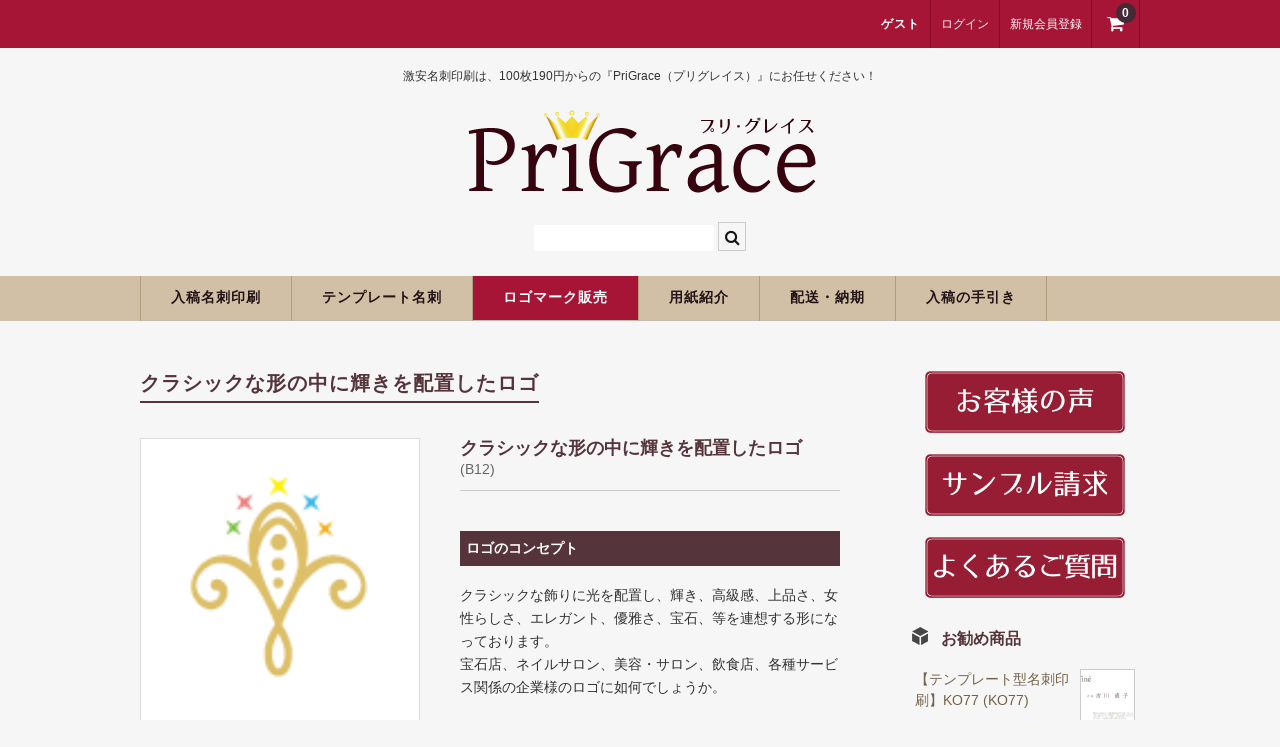

--- FILE ---
content_type: text/html; charset=UTF-8
request_url: https://jpcard.net/2021/02/11/b12/
body_size: 17426
content:
<!DOCTYPE html>
<html lang="ja">

<head>
	<meta charset="UTF-8" />
	<meta name="viewport" content="width=device-width, user-scalable=no">
	<meta name="format-detection" content="telephone=no"/>

	<title>クラシックな形の中に輝きを配置したロゴ | 激安名刺印刷なら100枚190円～【PriGrace（プリグレイス）】</title>
<meta name='robots' content='max-image-preview:large' />
<link rel='dns-prefetch' href='//cdn.jsdelivr.net' />
<link rel='dns-prefetch' href='//www.googletagmanager.com' />
<link rel="alternate" title="oEmbed (JSON)" type="application/json+oembed" href="https://jpcard.net/wp-json/oembed/1.0/embed?url=https%3A%2F%2Fjpcard.net%2F2021%2F02%2F11%2Fb12%2F" />
<link rel="alternate" title="oEmbed (XML)" type="text/xml+oembed" href="https://jpcard.net/wp-json/oembed/1.0/embed?url=https%3A%2F%2Fjpcard.net%2F2021%2F02%2F11%2Fb12%2F&#038;format=xml" />
<link rel='stylesheet' id='parent-style-css' href='https://jpcard.net/wp-content/themes/welcart_basic/style.css?ver=6.9' type='text/css' media='all' />
<link rel='stylesheet' id='parent-welcart-style-css' href='https://jpcard.net/wp-content/themes/welcart_basic/usces_cart.css?ver=1.0' type='text/css' media='all' />
<style id='wp-emoji-styles-inline-css' type='text/css'>

	img.wp-smiley, img.emoji {
		display: inline !important;
		border: none !important;
		box-shadow: none !important;
		height: 1em !important;
		width: 1em !important;
		margin: 0 0.07em !important;
		vertical-align: -0.1em !important;
		background: none !important;
		padding: 0 !important;
	}
/*# sourceURL=wp-emoji-styles-inline-css */
</style>
<style id='wp-block-library-inline-css' type='text/css'>
:root{--wp-block-synced-color:#7a00df;--wp-block-synced-color--rgb:122,0,223;--wp-bound-block-color:var(--wp-block-synced-color);--wp-editor-canvas-background:#ddd;--wp-admin-theme-color:#007cba;--wp-admin-theme-color--rgb:0,124,186;--wp-admin-theme-color-darker-10:#006ba1;--wp-admin-theme-color-darker-10--rgb:0,107,160.5;--wp-admin-theme-color-darker-20:#005a87;--wp-admin-theme-color-darker-20--rgb:0,90,135;--wp-admin-border-width-focus:2px}@media (min-resolution:192dpi){:root{--wp-admin-border-width-focus:1.5px}}.wp-element-button{cursor:pointer}:root .has-very-light-gray-background-color{background-color:#eee}:root .has-very-dark-gray-background-color{background-color:#313131}:root .has-very-light-gray-color{color:#eee}:root .has-very-dark-gray-color{color:#313131}:root .has-vivid-green-cyan-to-vivid-cyan-blue-gradient-background{background:linear-gradient(135deg,#00d084,#0693e3)}:root .has-purple-crush-gradient-background{background:linear-gradient(135deg,#34e2e4,#4721fb 50%,#ab1dfe)}:root .has-hazy-dawn-gradient-background{background:linear-gradient(135deg,#faaca8,#dad0ec)}:root .has-subdued-olive-gradient-background{background:linear-gradient(135deg,#fafae1,#67a671)}:root .has-atomic-cream-gradient-background{background:linear-gradient(135deg,#fdd79a,#004a59)}:root .has-nightshade-gradient-background{background:linear-gradient(135deg,#330968,#31cdcf)}:root .has-midnight-gradient-background{background:linear-gradient(135deg,#020381,#2874fc)}:root{--wp--preset--font-size--normal:16px;--wp--preset--font-size--huge:42px}.has-regular-font-size{font-size:1em}.has-larger-font-size{font-size:2.625em}.has-normal-font-size{font-size:var(--wp--preset--font-size--normal)}.has-huge-font-size{font-size:var(--wp--preset--font-size--huge)}.has-text-align-center{text-align:center}.has-text-align-left{text-align:left}.has-text-align-right{text-align:right}.has-fit-text{white-space:nowrap!important}#end-resizable-editor-section{display:none}.aligncenter{clear:both}.items-justified-left{justify-content:flex-start}.items-justified-center{justify-content:center}.items-justified-right{justify-content:flex-end}.items-justified-space-between{justify-content:space-between}.screen-reader-text{border:0;clip-path:inset(50%);height:1px;margin:-1px;overflow:hidden;padding:0;position:absolute;width:1px;word-wrap:normal!important}.screen-reader-text:focus{background-color:#ddd;clip-path:none;color:#444;display:block;font-size:1em;height:auto;left:5px;line-height:normal;padding:15px 23px 14px;text-decoration:none;top:5px;width:auto;z-index:100000}html :where(.has-border-color){border-style:solid}html :where([style*=border-top-color]){border-top-style:solid}html :where([style*=border-right-color]){border-right-style:solid}html :where([style*=border-bottom-color]){border-bottom-style:solid}html :where([style*=border-left-color]){border-left-style:solid}html :where([style*=border-width]){border-style:solid}html :where([style*=border-top-width]){border-top-style:solid}html :where([style*=border-right-width]){border-right-style:solid}html :where([style*=border-bottom-width]){border-bottom-style:solid}html :where([style*=border-left-width]){border-left-style:solid}html :where(img[class*=wp-image-]){height:auto;max-width:100%}:where(figure){margin:0 0 1em}html :where(.is-position-sticky){--wp-admin--admin-bar--position-offset:var(--wp-admin--admin-bar--height,0px)}@media screen and (max-width:600px){html :where(.is-position-sticky){--wp-admin--admin-bar--position-offset:0px}}
/*# sourceURL=/wp-includes/css/dist/block-library/common.min.css */
</style>
<style id='classic-theme-styles-inline-css' type='text/css'>
/*! This file is auto-generated */
.wp-block-button__link{color:#fff;background-color:#32373c;border-radius:9999px;box-shadow:none;text-decoration:none;padding:calc(.667em + 2px) calc(1.333em + 2px);font-size:1.125em}.wp-block-file__button{background:#32373c;color:#fff;text-decoration:none}
/*# sourceURL=/wp-includes/css/classic-themes.min.css */
</style>
<link rel='stylesheet' id='contact-form-7-css' href='https://jpcard.net/wp-content/plugins/contact-form-7/includes/css/styles.css?ver=6.1.4' type='text/css' media='all' />
<link rel='stylesheet' id='slick-style-css' href='https://jpcard.net/wp-content/themes/welcart_basic-bordeaux/css/slick.css?ver=1.0' type='text/css' media='all' />
<link rel='stylesheet' id='slick-theme-style-css' href='https://jpcard.net/wp-content/themes/welcart_basic-bordeaux/css/slick-theme.css?ver=1.0' type='text/css' media='all' />
<link rel='stylesheet' id='wc-basic-style-css' href='https://jpcard.net/wp-content/themes/welcart_basic-bordeaux/style.css?ver=1.7.7' type='text/css' media='all' />
<link rel='stylesheet' id='font-awesome-css' href='https://jpcard.net/wp-content/themes/welcart_basic/font-awesome/font-awesome.min.css?ver=1.0' type='text/css' media='all' />
<link rel='stylesheet' id='luminous-basic-css-css' href='https://jpcard.net/wp-content/themes/welcart_basic/css/luminous-basic.css?ver=1.0' type='text/css' media='all' />
<link rel='stylesheet' id='usces_default_css-css' href='https://jpcard.net/wp-content/plugins/usc-e-shop/css/usces_default.css?ver=2.11.26.2512161' type='text/css' media='all' />
<link rel='stylesheet' id='dashicons-css' href='https://jpcard.net/wp-includes/css/dashicons.min.css?ver=6.9' type='text/css' media='all' />
<link rel='stylesheet' id='theme_cart_css-css' href='https://jpcard.net/wp-content/themes/welcart_basic-bordeaux/usces_cart.css?ver=2.11.26.2512161' type='text/css' media='all' />
<script type="text/javascript" src="https://jpcard.net/wp-includes/js/jquery/jquery.min.js?ver=3.7.1" id="jquery-core-js"></script>
<script type="text/javascript" src="https://jpcard.net/wp-includes/js/jquery/jquery-migrate.min.js?ver=3.4.1" id="jquery-migrate-js"></script>
<script type="text/javascript" src="https://jpcard.net/wp-content/themes/welcart_basic-bordeaux/js/slick.min.js?ver=1.0" id="slick-js-js"></script>
<script type="text/javascript" src="https://jpcard.net/wp-content/themes/welcart_basic-bordeaux/js/wcct-slick.js?ver=1.0" id="wcct-slick-js-js"></script>
<script type="text/javascript" src="https://jpcard.net/wp-content/themes/welcart_basic/js/front-customized.js?ver=1.0" id="wc-basic-js-js"></script>
<link rel="https://api.w.org/" href="https://jpcard.net/wp-json/" /><link rel="alternate" title="JSON" type="application/json" href="https://jpcard.net/wp-json/wp/v2/posts/6733" /><link rel="EditURI" type="application/rsd+xml" title="RSD" href="https://jpcard.net/xmlrpc.php?rsd" />
<meta name="generator" content="WordPress 6.9" />
<link rel="canonical" href="https://jpcard.net/2021/02/11/b12/" />
<link rel='shortlink' href='https://jpcard.net/?p=6733' />

<meta property="og:title" content="クラシックな形の中に輝きを配置したロゴ">
<meta property="og:type" content="product">
<meta property="og:description" content="クラシックな形の中に輝きを配置したロゴ">
<meta property="og:url" content="https://jpcard.net/2021/02/11/b12/">
<meta property="og:image" content="https://jpcard.net/wp-content/uploads/2021/02/B12.png">
<meta property="og:site_name" content="激安名刺印刷なら100枚190円～【PriGrace（プリグレイス）】"><meta name="generator" content="Site Kit by Google 1.170.0" /><link rel="icon" href="https://jpcard.net/wp-content/uploads/2017/10/cropped-jpcardTOP_07-2-32x32.png" sizes="32x32" />
<link rel="icon" href="https://jpcard.net/wp-content/uploads/2017/10/cropped-jpcardTOP_07-2-192x192.png" sizes="192x192" />
<link rel="apple-touch-icon" href="https://jpcard.net/wp-content/uploads/2017/10/cropped-jpcardTOP_07-2-180x180.png" />
<meta name="msapplication-TileImage" content="https://jpcard.net/wp-content/uploads/2017/10/cropped-jpcardTOP_07-2-270x270.png" />
		<style type="text/css" id="wp-custom-css">
			/* 投稿日時・投稿者・カテゴリーを消す */
.entry-meta {
    display: none;
}
		</style>
		</head>

<body data-rsssl=1 class="wp-singular post-template-default single single-post postid-6733 single-format-standard wp-theme-welcart_basic wp-child-theme-welcart_basic-bordeaux">

	<header id="masthead" class="site-header" role="banner">
		
		<div class="inner cf">

			<p class="site-description">激安名刺印刷は、100枚190円からの『PriGrace（プリグレイス）』にお任せください！</p>
						<div class="site-title">
				<a href="https://jpcard.net/" title="激安名刺印刷なら100枚190円～【PriGrace（プリグレイス）】" rel="home">
											<img src="https://jpcard.net/wp-content/uploads/2017/12/名称未設定-4_03.png" alt="激安名刺印刷なら100枚190円～【PriGrace（プリグレイス）】">
						
				</a>
			</div>

						
			<div class="snav cf">

				<div class="search-box">
					<i class="fa fa-search"></i>
					<form role="search" method="get" action="https://jpcard.net/" >
		<div class="s-box">
			<input type="text" value="" name="s" id="s-text" class="search-text" />
			<input type="submit" id="s-submit" class="searchsubmit" value="&#xf002;" />
		</div>
	</form>				
				</div>

								<div class="membership">
					<i class="fa fa-user"></i>
					<ul class="cf">
													<li>ゲスト</li>
							<li><a href="https://jpcard.net/usces-member/?usces_page=login" class="usces_login_a">ログイン</a></li>
							<li><a href="https://jpcard.net/usces-member/?usces_page=newmember">新規会員登録</a></li>
											</ul>
				</div>
				
				<div class="incart-btn">
					<a href="https://jpcard.net/usces-cart/">
						<i class="fa fa-shopping-cart"></i>
												<span class="total-quant">0</span>
											</a>
				</div>
			</div><!-- .snav -->

						
		</div><!-- .inner -->

				
		<nav id="site-navigation" class="main-navigation" role="navigation">
			<label for="panel"><span></span></label>
			<input type="checkbox" id="panel" class="on-off" />
			<div class="nav-menu-open"><ul id="menu-%e3%83%a1%e3%83%8b%e3%83%a5%e3%83%bc" class="header-nav-container cf"><li id="menu-item-93" class="menu-item menu-item-type-taxonomy menu-item-object-category menu-item-has-children menu-item-93"><a href="https://jpcard.net/category/item/%e5%85%a5%e7%a8%bf%e5%90%8d%e5%88%ba%e5%8d%b0%e5%88%b7/">入稿名刺印刷</a>
<ul class="sub-menu">
	<li id="menu-item-1858" class="menu-item menu-item-type-taxonomy menu-item-object-category menu-item-1858"><a href="https://jpcard.net/category/item/%e5%85%a5%e7%a8%bf%e5%90%8d%e5%88%ba%e5%8d%b0%e5%88%b7/">入稿名刺印刷</a></li>
	<li id="menu-item-1859" class="menu-item menu-item-type-taxonomy menu-item-object-category menu-item-1859"><a href="https://jpcard.net/category/item/%e4%ba%8c%e3%81%a4%e6%8a%98%e3%82%8a%e5%90%8d%e5%88%ba%e5%8d%b0%e5%88%b7/">二つ折り名刺印刷</a></li>
	<li id="menu-item-102" class="menu-item menu-item-type-taxonomy menu-item-object-category menu-item-102"><a href="https://jpcard.net/category/item/%e8%9b%8d%e5%85%89%e3%83%9b%e3%83%af%e3%82%a4%e3%83%88%e5%90%8d%e5%88%ba%e5%8d%b0%e5%88%b7/">蛍光白印刷</a></li>
	<li id="menu-item-2682" class="menu-item menu-item-type-taxonomy menu-item-object-category menu-item-2682"><a href="https://jpcard.net/category/item/%e5%90%8d%e5%88%ba%e3%82%b1%e3%83%bc%e3%82%b9/">名刺ケース</a></li>
</ul>
</li>
<li id="menu-item-268" class="menu-item menu-item-type-taxonomy menu-item-object-category menu-item-has-children menu-item-268"><a href="https://jpcard.net/category/item/%e3%83%86%e3%83%b3%e3%83%97%e3%83%ac%e3%83%bc%e3%83%88%e5%90%8d%e5%88%ba/">テンプレート名刺</a>
<ul class="sub-menu">
	<li id="menu-item-271" class="menu-item menu-item-type-taxonomy menu-item-object-category menu-item-271"><a href="https://jpcard.net/category/item/%e3%83%86%e3%83%b3%e3%83%97%e3%83%ac%e3%83%bc%e3%83%88%e5%90%8d%e5%88%ba/%e3%83%93%e3%82%b8%e3%83%8d%e3%82%b9%e3%83%a2%e3%83%8e%e3%82%af%e3%83%ad/">ビジネスモノクロ</a></li>
	<li id="menu-item-270" class="menu-item menu-item-type-taxonomy menu-item-object-category menu-item-270"><a href="https://jpcard.net/category/item/%e3%83%86%e3%83%b3%e3%83%97%e3%83%ac%e3%83%bc%e3%83%88%e5%90%8d%e5%88%ba/%e3%83%93%e3%82%b8%e3%83%8d%e3%82%b9%e3%82%ab%e3%83%a9%e3%83%bc/">ビジネスカラー</a></li>
	<li id="menu-item-269" class="menu-item menu-item-type-taxonomy menu-item-object-category menu-item-269"><a href="https://jpcard.net/category/item/%e3%83%86%e3%83%b3%e3%83%97%e3%83%ac%e3%83%bc%e3%83%88%e5%90%8d%e5%88%ba/%e3%83%87%e3%82%b6%e3%82%a4%e3%83%b3%e5%90%8d%e5%88%ba/">デザイン名刺</a></li>
	<li id="menu-item-3414" class="menu-item menu-item-type-taxonomy menu-item-object-category menu-item-3414"><a href="https://jpcard.net/category/item/%e3%83%86%e3%83%b3%e3%83%97%e3%83%ac%e3%83%bc%e3%83%88%e5%90%8d%e5%88%ba/%e3%83%95%e3%82%a9%e3%83%88%e5%90%8d%e5%88%ba%ef%bc%88%e5%86%99%e7%9c%9f%e3%83%bb%e7%94%bb%e5%83%8f%e5%85%a5%e3%82%8a%e5%90%8d%e5%88%ba%ef%bc%89/">フォト名刺（写真・画像入り名刺）</a></li>
	<li id="menu-item-275" class="menu-item menu-item-type-taxonomy menu-item-object-category menu-item-275"><a href="https://jpcard.net/category/item/%e3%83%86%e3%83%b3%e3%83%97%e3%83%ac%e3%83%bc%e3%83%88%e5%90%8d%e5%88%ba/%e6%81%8b%e3%81%99%e3%82%8b%e5%90%8d%e5%88%ba%e2%99%a5/">恋する名刺♥</a></li>
	<li id="menu-item-274" class="menu-item menu-item-type-taxonomy menu-item-object-category menu-item-274"><a href="https://jpcard.net/category/item/%e3%83%86%e3%83%b3%e3%83%97%e3%83%ac%e3%83%bc%e3%83%88%e5%90%8d%e5%88%ba/%e5%92%8c%e9%a2%a8%e5%90%8d%e5%88%ba/">和風名刺</a></li>
	<li id="menu-item-276" class="menu-item menu-item-type-taxonomy menu-item-object-category menu-item-276"><a href="https://jpcard.net/category/item/%e3%83%86%e3%83%b3%e3%83%97%e3%83%ac%e3%83%bc%e3%83%88%e5%90%8d%e5%88%ba/%e7%ad%86%e5%90%8d%e4%ba%ba%e5%90%8d%e5%88%ba/">筆名人名刺</a></li>
	<li id="menu-item-6152" class="menu-item menu-item-type-taxonomy menu-item-object-category menu-item-6152"><a href="https://jpcard.net/category/item/%e3%83%86%e3%83%b3%e3%83%97%e3%83%ac%e3%83%bc%e3%83%88%e5%90%8d%e5%88%ba/it/">IT関係</a></li>
	<li id="menu-item-6153" class="menu-item menu-item-type-taxonomy menu-item-object-category menu-item-6153"><a href="https://jpcard.net/category/item/%e3%83%86%e3%83%b3%e3%83%97%e3%83%ac%e3%83%bc%e3%83%88%e5%90%8d%e5%88%ba/estate/">不動産関係</a></li>
	<li id="menu-item-6154" class="menu-item menu-item-type-taxonomy menu-item-object-category menu-item-6154"><a href="https://jpcard.net/category/item/%e3%83%86%e3%83%b3%e3%83%97%e3%83%ac%e3%83%bc%e3%83%88%e5%90%8d%e5%88%ba/medi/">医療関係</a></li>
	<li id="menu-item-272" class="menu-item menu-item-type-taxonomy menu-item-object-category menu-item-272"><a href="https://jpcard.net/category/item/%e3%83%86%e3%83%b3%e3%83%97%e3%83%ac%e3%83%bc%e3%83%88%e5%90%8d%e5%88%ba/%e3%83%9a%e3%83%83%e3%83%88%e5%90%8d%e5%88%ba/">ペット名刺</a></li>
	<li id="menu-item-273" class="menu-item menu-item-type-taxonomy menu-item-object-category menu-item-273"><a href="https://jpcard.net/category/item/%e3%83%86%e3%83%b3%e3%83%97%e3%83%ac%e3%83%bc%e3%83%88%e5%90%8d%e5%88%ba/%e3%82%b7%e3%83%a7%e3%83%83%e3%83%97%e3%82%ab%e3%83%bc%e3%83%89/">ショップカード</a></li>
	<li id="menu-item-2661" class="menu-item menu-item-type-taxonomy menu-item-object-category menu-item-2661"><a href="https://jpcard.net/category/item/%e3%83%86%e3%83%b3%e3%83%97%e3%83%ac%e3%83%bc%e3%83%88%e5%90%8d%e5%88%ba/%e5%85%a8%e5%9b%bd%e7%a6%8f%e5%88%a9%e5%8e%9a%e7%94%9f%e5%85%b1%e6%b8%88%e4%bc%9a%e6%a7%98%e5%bc%8f/">全国福利厚生共済会様式</a></li>
	<li id="menu-item-1811" class="menu-item menu-item-type-taxonomy menu-item-object-category menu-item-1811"><a href="https://jpcard.net/category/item/%e3%83%86%e3%83%b3%e3%83%97%e3%83%ac%e3%83%bc%e3%83%88%e5%90%8d%e5%88%ba/%e7%94%a8%e7%b4%99%e5%a4%89%e6%9b%b4%e3%82%aa%e3%83%97%e3%82%b7%e3%83%a7%e3%83%b3/">用紙変更オプション</a></li>
	<li id="menu-item-2334" class="menu-item menu-item-type-taxonomy menu-item-object-category menu-item-2334"><a href="https://jpcard.net/category/item/%e3%83%86%e3%83%b3%e3%83%97%e3%83%ac%e3%83%bc%e3%83%88%e5%90%8d%e5%88%ba/%e3%83%87%e3%83%bc%e3%82%bf%e5%8a%a0%e5%b7%a5%e3%82%aa%e3%83%97%e3%82%b7%e3%83%a7%e3%83%b3/">データ加工オプション</a></li>
	<li id="menu-item-2683" class="menu-item menu-item-type-taxonomy menu-item-object-category menu-item-2683"><a href="https://jpcard.net/category/item/%e5%90%8d%e5%88%ba%e3%82%b1%e3%83%bc%e3%82%b9/">名刺ケース</a></li>
</ul>
</li>
<li id="menu-item-6666" class="menu-item menu-item-type-taxonomy menu-item-object-category current-post-ancestor current-menu-parent current-post-parent menu-item-has-children menu-item-6666"><a href="https://jpcard.net/category/item/sell_logo/">ロゴマーク販売</a>
<ul class="sub-menu">
	<li id="menu-item-6675" class="menu-item menu-item-type-taxonomy menu-item-object-category menu-item-6675"><a href="https://jpcard.net/category/item/sell_logo/house/">住宅</a></li>
	<li id="menu-item-6672" class="menu-item menu-item-type-taxonomy menu-item-object-category menu-item-6672"><a href="https://jpcard.net/category/item/sell_logo/reform/">リフォーム</a></li>
	<li id="menu-item-6795" class="menu-item menu-item-type-taxonomy menu-item-object-category menu-item-6795"><a href="https://jpcard.net/category/item/sell_logo/setsubi/">設備</a></li>
	<li id="menu-item-6667" class="menu-item menu-item-type-taxonomy menu-item-object-category menu-item-6667"><a href="https://jpcard.net/category/item/sell_logo/hos/">医療</a></li>
	<li id="menu-item-6674" class="menu-item menu-item-type-taxonomy menu-item-object-category menu-item-6674"><a href="https://jpcard.net/category/item/sell_logo/welfare/">介護福祉</a></li>
	<li id="menu-item-6676" class="menu-item menu-item-type-taxonomy menu-item-object-category current-post-ancestor current-menu-parent current-post-parent menu-item-6676"><a href="https://jpcard.net/category/item/sell_logo/health/">健康</a></li>
	<li id="menu-item-6799" class="menu-item menu-item-type-taxonomy menu-item-object-category menu-item-6799"><a href="https://jpcard.net/category/item/sell_logo/sports/">スポーツ</a></li>
	<li id="menu-item-6668" class="menu-item menu-item-type-taxonomy menu-item-object-category menu-item-6668"><a href="https://jpcard.net/category/item/sell_logo/school/">教育</a></li>
	<li id="menu-item-6794" class="menu-item menu-item-type-taxonomy menu-item-object-category menu-item-6794"><a href="https://jpcard.net/category/item/sell_logo/gyo/">士業</a></li>
	<li id="menu-item-6796" class="menu-item menu-item-type-taxonomy menu-item-object-category menu-item-6796"><a href="https://jpcard.net/category/item/sell_logo/money/">証券・金融</a></li>
	<li id="menu-item-6797" class="menu-item menu-item-type-taxonomy menu-item-object-category menu-item-6797"><a href="https://jpcard.net/category/item/sell_logo/it-sell_logo/">ＩＴ</a></li>
	<li id="menu-item-6673" class="menu-item menu-item-type-taxonomy menu-item-object-category menu-item-6673"><a href="https://jpcard.net/category/item/sell_logo/house2/">不動産</a></li>
	<li id="menu-item-6669" class="menu-item menu-item-type-taxonomy menu-item-object-category current-post-ancestor current-menu-parent current-post-parent menu-item-6669"><a href="https://jpcard.net/category/item/sell_logo/salon/">美容・サロン</a></li>
	<li id="menu-item-6670" class="menu-item menu-item-type-taxonomy menu-item-object-category current-post-ancestor current-menu-parent current-post-parent menu-item-6670"><a href="https://jpcard.net/category/item/sell_logo/eat/">飲食店</a></li>
	<li id="menu-item-6798" class="menu-item menu-item-type-taxonomy menu-item-object-category current-post-ancestor current-menu-parent current-post-parent menu-item-6798"><a href="https://jpcard.net/category/item/sell_logo/shop/">ショップ</a></li>
	<li id="menu-item-6671" class="menu-item menu-item-type-taxonomy menu-item-object-category current-post-ancestor current-menu-parent current-post-parent menu-item-6671"><a href="https://jpcard.net/category/item/sell_logo/illust/">イラスト系</a></li>
	<li id="menu-item-6817" class="menu-item menu-item-type-taxonomy menu-item-object-category menu-item-6817"><a href="https://jpcard.net/category/item/sell_logo/moji/">頭文字</a></li>
</ul>
</li>
<li id="menu-item-2288" class="menu-item menu-item-type-taxonomy menu-item-object-category menu-item-2288"><a href="https://jpcard.net/category/%e7%94%a8%e7%b4%99%e7%b4%b9%e4%bb%8b/">用紙紹介</a></li>
<li id="menu-item-81" class="menu-item menu-item-type-post_type menu-item-object-page menu-item-81"><a href="https://jpcard.net/%e9%85%8d%e9%80%81%e3%83%bb%e7%b4%8d%e6%9c%9f/">配送・納期</a></li>
<li id="menu-item-1758" class="menu-item menu-item-type-post_type menu-item-object-page menu-item-1758"><a href="https://jpcard.net/%e5%85%a5%e7%a8%bf%e3%81%ae%e6%89%8b%e5%bc%95%e3%81%8d/">入稿の手引き</a></li>
</ul></div>		</nav><!-- #site-navigation -->

		
	</header><!-- #masthead -->

		
		
	<div id="main" class="wrapper two-column right-set">
<div id="primary" class="site-content">
	<div id="content" role="main">

	
		<article class="post-6733 post type-post status-publish format-standard category-illust category-shop category-sell_logo category-health category-item category-salon category-eat" id="post-6733">

			<header class="item-header">
				<h1 class="item_page_title">クラシックな形の中に輝きを配置したロゴ</h1>
			</header><!-- .item-header -->

			<div class="storycontent">

									
				<div id="itempage">

					<div id="img-box">
												<div class="slider slider-for itemimg">
							<div><a href="https://jpcard.net/wp-content/uploads/2021/02/B12.png" ><img width="123" height="124" src="https://jpcard.net/wp-content/uploads/2021/02/B12.png" class="attachment-335x335 size-335x335" alt="B12" decoding="async" /></a></div>
													</div>
						
											</div>

					<div class="detail-box">
						<h2 class="item-name">クラシックな形の中に輝きを配置したロゴ</h2>
						<div class="itemcode">(B12)</div>
						<ul class="cf opt-tag">
</ul>
												<div class="item-description">
							<h4><strong>ロゴのコンセプト</strong></h4>
<p>クラシックな飾りに光を配置し、輝き、高級感、上品さ、女性らしさ、エレガント、優雅さ、宝石、等を連想する形になっております。<br />
宝石店、ネイルサロン、美容・サロン、飲食店、各種サービス関係の企業様のロゴに如何でしょうか。</p>
<h4><strong>ロゴの加工について</strong></h4>
<p><img decoding="async" src="https://jpcard.net/wp-content/uploads/2021/02/img_logo01.png"></p>
<h3><strong>社名、サブテキストの配置が可能です。</strong></h3>
<p>ロゴは3か所の配置で構成させて頂きます。<br />
?ロゴ部分<br />
?サブテキスト部分<br />
?社名部分<br />
?、?部分につきましては、下部のテキスト入力エリアに配置したい文字列をご入力下さい。特にご指定がない場合は、ロゴと同色にさせて頂きます。<br />
</p>
<h3><strong>色の変更が可能です</strong></h3>
<p>お色味の変更をご希望のお客様は（有料+2,000円/修正2回まで無料）できるだけ詳しくお色味をご入力ください。（CMYKの数値、または色の名称等ございますと修正回数内でおさまります）</p>
<h3><strong>形の修正について</strong></h3>
<p>既製品ロゴの形の修正は別途お見積りとさせて頂きます。</p>
<h4><strong>ロゴのお渡しについて</strong></h4>
<p>ロゴはご購入手続きとご決済の確認が取れ次第、メールでデータを送信させて頂きます。<br />
修正のご依頼を頂いている方は、ご決済頂き次第修正ロゴを画像で送信させて頂きますので<br />
確定次第のデータ送信となります。<br />
ファイル形式は「ai/PDF/PNG」です。<br />
その他形式をご希望の方は、お気軽にご相談下さいませ。</p>
						</div>

												
						
					</div><!-- .detail-box -->

					<div class="item-info">

						<form action="https://jpcard.net/usces-cart/" method="post">

													<div class="skuform">
																<div class="skuname">クラシックな形の中に輝きを配置したロゴ</div>
								
																<table class="item-option">
																		<tr>
										<th>配置企業名</td>
										<td>
<label for='itemOption[6733][B12][%E9%85%8D%E7%BD%AE%E4%BC%81%E6%A5%AD%E5%90%8D]' class='iopt_label'></label>

<input name='itemOption[6733][B12][%E9%85%8D%E7%BD%AE%E4%BC%81%E6%A5%AD%E5%90%8D]' type='text' id='itemOption[6733][B12][%E9%85%8D%E7%BD%AE%E4%BC%81%E6%A5%AD%E5%90%8D]' class='iopt_text' onKeyDown="if (event.keyCode == 13) {return false;}" value="" />
</td>
									</tr>
																		<tr>
										<th>その他配置文字（サブ）</td>
										<td>
<label for='itemOption[6733][B12][%E3%81%9D%E3%81%AE%E4%BB%96%E9%85%8D%E7%BD%AE%E6%96%87%E5%AD%97%EF%BC%88%E3%82%B5%E3%83%96%EF%BC%89]' class='iopt_label'></label>

<input name='itemOption[6733][B12][%E3%81%9D%E3%81%AE%E4%BB%96%E9%85%8D%E7%BD%AE%E6%96%87%E5%AD%97%EF%BC%88%E3%82%B5%E3%83%96%EF%BC%89]' type='text' id='itemOption[6733][B12][%E3%81%9D%E3%81%AE%E4%BB%96%E9%85%8D%E7%BD%AE%E6%96%87%E5%AD%97%EF%BC%88%E3%82%B5%E3%83%96%EF%BC%89]' class='iopt_text' onKeyDown="if (event.keyCode == 13) {return false;}" value="" />
</td>
									</tr>
																		<tr>
										<th>色変更（修正2回まで無料）</td>
										<td>
<label for='itemOption[6733][B12][%E8%89%B2%E5%A4%89%E6%9B%B4%EF%BC%88%E4%BF%AE%E6%AD%A32%E5%9B%9E%E3%81%BE%E3%81%A7%E7%84%A1%E6%96%99%EF%BC%89]' class='iopt_label'></label>

<select name='itemOption[6733][B12][%E8%89%B2%E5%A4%89%E6%9B%B4%EF%BC%88%E4%BF%AE%E6%AD%A32%E5%9B%9E%E3%81%BE%E3%81%A7%E7%84%A1%E6%96%99%EF%BC%89]' id='itemOption[6733][B12][%E8%89%B2%E5%A4%89%E6%9B%B4%EF%BC%88%E4%BF%AE%E6%AD%A32%E5%9B%9E%E3%81%BE%E3%81%A7%E7%84%A1%E6%96%99%EF%BC%89]' class='iopt_select' onKeyDown="if (event.keyCode == 13) {return false;}">
	<option value='なし' selected="selected">なし</option>
	<option value='あり　+2,000円'>あり　+2,000円</option>
</select>
</td>
									</tr>
																		<tr>
										<th>（色変更有の場合）ご希望の色をできるだけ詳しく</td>
										<td>
<label for='itemOption[6733][B12][%EF%BC%88%E8%89%B2%E5%A4%89%E6%9B%B4%E6%9C%89%E3%81%AE%E5%A0%B4%E5%90%88%EF%BC%89%E3%81%94%E5%B8%8C%E6%9C%9B%E3%81%AE%E8%89%B2%E3%82%92%E3%81%A7%E3%81%8D%E3%82%8B%E3%81%A0%E3%81%91%E8%A9%B3%E3%81%97%E3%81%8F]' class='iopt_label'></label>

<input name='itemOption[6733][B12][%EF%BC%88%E8%89%B2%E5%A4%89%E6%9B%B4%E6%9C%89%E3%81%AE%E5%A0%B4%E5%90%88%EF%BC%89%E3%81%94%E5%B8%8C%E6%9C%9B%E3%81%AE%E8%89%B2%E3%82%92%E3%81%A7%E3%81%8D%E3%82%8B%E3%81%A0%E3%81%91%E8%A9%B3%E3%81%97%E3%81%8F]' type='text' id='itemOption[6733][B12][%EF%BC%88%E8%89%B2%E5%A4%89%E6%9B%B4%E6%9C%89%E3%81%AE%E5%A0%B4%E5%90%88%EF%BC%89%E3%81%94%E5%B8%8C%E6%9C%9B%E3%81%AE%E8%89%B2%E3%82%92%E3%81%A7%E3%81%8D%E3%82%8B%E3%81%A0%E3%81%91%E8%A9%B3%E3%81%97%E3%81%8F]' class='iopt_text' onKeyDown="if (event.keyCode == 13) {return false;}" value="" />
</td>
									</tr>
																	</table>
								
								
								<table class="field">
									<tr class="zaikostatus">
										<th>在庫状態</th>
										<td>在庫有り</td>
									</tr>

									
																			<tr class="field_cprice">
											<th>定価<em class="tax">（税別）</em></th>
											<td class="field_cprice">¥25,000</td>
										</tr>
																		<tr class="field_price">
										<th>販売価格<em class="tax">（税別）</em></th>
										<td>¥12,500</td>
									</tr>
																	<tr class="quantity">
										<th>数量</th>
										<td><input name="quant[6733][B12]" type="text" id="quant[6733][B12]" class="skuquantity" value="1" onKeyDown="if (event.keyCode == 13) {return false;}" /></td>
									</tr>
									<tr class="cart-button">
										<td colspan="2"><input name="zaikonum[6733][B12]" type="hidden" id="zaikonum[6733][B12]" value="1" />
<input name="zaiko[6733][B12]" type="hidden" id="zaiko[6733][B12]" value="0" />
<input name="gptekiyo[6733][B12]" type="hidden" id="gptekiyo[6733][B12]" value="0" />
<input name="skuPrice[6733][B12]" type="hidden" id="skuPrice[6733][B12]" value="12500" />
<input name="inCart[6733][B12]" type="submit" id="inCart[6733][B12]" class="skubutton" value="&#xf07a;&nbsp;&nbsp;カートへ入れる" onclick="return uscesCart.intoCart( '6733','B12' )" /><input name="usces_referer" type="hidden" value="/2021/02/11/b12/" />
</td>
									</tr>								
																</table><!-- .field -->
								<div class="error_message"></div>
							</div><!-- .skuform -->
						
													</form>
						
					</div><!-- .item-info -->
					
					
					
				</div><!-- #itemspage -->
			</div><!-- .storycontent -->

		</article>

	
	</div><!-- #content -->
</div><!-- #primary -->


<aside id="secondary" class="widget-area" role="complementary">

	<section id="text-13" class="widget widget_text">			<div class="textwidget"><p><a href="https://jpcard.net/category/%E3%81%8A%E5%AE%A2%E6%A7%98%E3%81%AE%E5%A3%B0/"><img decoding="async" class="wp-image-2033 aligncenter" src="https://jpcard.net/wp-content/uploads/2017/12/名称未設定-2_03-1.png" alt="" width="200" /></a></p>
<p><a href="https://jpcard.net/%E3%82%B5%E3%83%B3%E3%83%97%E3%83%AB%E8%AB%8B%E6%B1%82/"><br />
<img decoding="async" class="wp-image-2053 aligncenter" src="https://jpcard.net/wp-content/uploads/2017/12/名称未設定-2_06.png" alt="" width="200" /></a></p>
<p>&nbsp;</p>
<p><a href="https://jpcard.net/%E3%82%88%E3%81%8F%E3%81%82%E3%82%8B%E8%B3%AA%E5%95%8F/"><img decoding="async" class="wp-image-2053 aligncenter" src="https://jpcard.net/wp-content/uploads/2017/12/名称未設定-2_08.png" alt="" width="200" /></a></p>
</div>
		</section><section id="welcart_featured-8" class="widget widget_welcart_featured"><h3 class="widget_title"><img src="https://jpcard.net/wp-content/themes/welcart_basic-bordeaux/images/osusume.png" alt="お勧め商品" />お勧め商品</h3>
		<ul class="ucart_featured_body ucart_widget_body">
					<li class="featured_list">
			<div class="thumimg"><a href="https://jpcard.net/2022/04/03/%e3%80%90%e3%83%86%e3%83%b3%e3%83%97%e3%83%ac%e3%83%bc%e3%83%88%e5%9e%8b%e5%90%8d%e5%88%ba%e5%8d%b0%e5%88%b7%e3%80%91ko77/"><img width="150" height="150" src="https://jpcard.net/wp-content/uploads/2022/04/ko77-150x150.png" class="attachment-150x150 size-150x150" alt="KO77" decoding="async" /></a></div><div class="thumtitle"><a href="https://jpcard.net/2022/04/03/%e3%80%90%e3%83%86%e3%83%b3%e3%83%97%e3%83%ac%e3%83%bc%e3%83%88%e5%9e%8b%e5%90%8d%e5%88%ba%e5%8d%b0%e5%88%b7%e3%80%91ko77/" rel="bookmark">【テンプレート型名刺印刷】KO77&nbsp;(KO77)</a></div>			</li>
						<li class="featured_list">
			<div class="thumimg"><a href="https://jpcard.net/2022/04/03/%e3%80%90%e3%83%86%e3%83%b3%e3%83%97%e3%83%ac%e3%83%bc%e3%83%88%e5%9e%8b%e5%90%8d%e5%88%ba%e5%8d%b0%e5%88%b7%e3%80%91ko108/"><img width="150" height="150" src="https://jpcard.net/wp-content/uploads/2022/04/ko108-150x150.jpg" class="attachment-150x150 size-150x150" alt="KO108" decoding="async" /></a></div><div class="thumtitle"><a href="https://jpcard.net/2022/04/03/%e3%80%90%e3%83%86%e3%83%b3%e3%83%97%e3%83%ac%e3%83%bc%e3%83%88%e5%9e%8b%e5%90%8d%e5%88%ba%e5%8d%b0%e5%88%b7%e3%80%91ko108/" rel="bookmark">【テンプレート型名刺印刷】KO108&nbsp;(KO108)</a></div>			</li>
						<li class="featured_list">
			<div class="thumimg"><a href="https://jpcard.net/2022/04/03/%e3%80%90%e3%83%86%e3%83%b3%e3%83%97%e3%83%ac%e3%83%bc%e3%83%88%e5%9e%8b%e5%90%8d%e5%88%ba%e5%8d%b0%e5%88%b7%e3%80%91ko104/"><img width="150" height="150" src="https://jpcard.net/wp-content/uploads/2022/04/ko104-150x150.jpg" class="attachment-150x150 size-150x150" alt="KO104" decoding="async" loading="lazy" /></a></div><div class="thumtitle"><a href="https://jpcard.net/2022/04/03/%e3%80%90%e3%83%86%e3%83%b3%e3%83%97%e3%83%ac%e3%83%bc%e3%83%88%e5%9e%8b%e5%90%8d%e5%88%ba%e5%8d%b0%e5%88%b7%e3%80%91ko104/" rel="bookmark">【テンプレート型名刺印刷】KO104&nbsp;(KO104)</a></div>			</li>
						<li class="featured_list">
			<div class="thumimg"><a href="https://jpcard.net/2022/08/05/%e3%80%90%e3%83%86%e3%83%b3%e3%83%97%e3%83%ac%e3%83%bc%e3%83%88%e5%9e%8b%e5%90%8d%e5%88%ba%e5%8d%b0%e5%88%b7%e3%80%91ko99/"><img width="150" height="150" src="https://jpcard.net/wp-content/uploads/2022/04/ko99-1-150x150.png" class="attachment-150x150 size-150x150" alt="KO99" decoding="async" loading="lazy" /></a></div><div class="thumtitle"><a href="https://jpcard.net/2022/08/05/%e3%80%90%e3%83%86%e3%83%b3%e3%83%97%e3%83%ac%e3%83%bc%e3%83%88%e5%9e%8b%e5%90%8d%e5%88%ba%e5%8d%b0%e5%88%b7%e3%80%91ko99/" rel="bookmark">【テンプレート型名刺印刷】KO99&nbsp;(KO99)</a></div>			</li>
						<li class="featured_list">
			<div class="thumimg"><a href="https://jpcard.net/2022/04/03/%e3%80%90%e3%83%86%e3%83%b3%e3%83%97%e3%83%ac%e3%83%bc%e3%83%88%e5%9e%8b%e5%90%8d%e5%88%ba%e5%8d%b0%e5%88%b7%e3%80%91ko117/"><img width="150" height="150" src="https://jpcard.net/wp-content/uploads/2022/04/ko117-150x150.jpg" class="attachment-150x150 size-150x150" alt="KO117" decoding="async" loading="lazy" /></a></div><div class="thumtitle"><a href="https://jpcard.net/2022/04/03/%e3%80%90%e3%83%86%e3%83%b3%e3%83%97%e3%83%ac%e3%83%bc%e3%83%88%e5%9e%8b%e5%90%8d%e5%88%ba%e5%8d%b0%e5%88%b7%e3%80%91ko117/" rel="bookmark">【テンプレート型名刺印刷】KO117&nbsp;(KO117)</a></div>			</li>
					</ul>

		</section><section id="welcart_bestseller-9" class="widget widget_welcart_bestseller"><h3 class="widget_title"><img src="https://jpcard.net/wp-content/themes/welcart_basic-bordeaux/images/bestseller.png" alt="ベストセラー" />ベストセラー</h3>
		<ul class="ucart_widget_body">
				</ul>

		</section><section id="block-14" class="widget widget_block"><center>
<a href="https://osaka06.com"><img decoding="async" src="https://print55.net/images/Plaisir.jpg" /></a>
<br><br>
<a href="https://1dayspace.com"><img decoding="async" src="https://print55.net/images/1day-bn.jpg" /></a>
<br><br>
<a href="https://osaka06.com/?page_id=543"><img decoding="async" src="https://print55.net/images/vo-bn.jpg" /></a>
</center></section><section id="text-28" class="widget widget_text">			<div class="textwidget"><p><a href="https://px.a8.net/svt/ejp?a8mat=356XLD+BTP1EA+47L8+61JSH" target="_blank" rel="nofollow noopener"><br />
<img loading="lazy" decoding="async" src="https://www29.a8.net/svt/bgt?aid=190120081715&amp;wid=005&amp;eno=01&amp;mid=s00000019646001015000&amp;mc=1" alt="" width="250" height="250" border="0" /></a><br />
<img loading="lazy" decoding="async" src="https://www10.a8.net/0.gif?a8mat=356XLD+BTP1EA+47L8+61JSH" alt="" width="1" height="1" border="0" /></p>
</div>
		</section><section id="text-37" class="widget widget_text">			<div class="textwidget"><p><a href="https://px.a8.net/svt/ejp?a8mat=3H5NX8+AEHRDE+1PO0+ZWNHT" rel="nofollow"><br />
<img loading="lazy" decoding="async" class="aligncenter" src="https://www28.a8.net/svt/bgt?aid=210216284629&amp;wid=005&amp;eno=01&amp;mid=s00000007992006031000&amp;mc=1" alt="" width="120" height="60" border="0" /></a><br />
<img loading="lazy" decoding="async" src="https://www19.a8.net/0.gif?a8mat=3H5NX8+AEHRDE+1PO0+ZWNHT" alt="" width="1" height="1" border="0" /></p>
</div>
		</section><section id="text-39" class="widget widget_text">			<div class="textwidget"><p><center><br />
<a href="https://px.a8.net/svt/ejp?a8mat=2TKXMT+3F8X6A+3O4Y+60WN5" rel="nofollow"><br />
<img loading="lazy" decoding="async" src="https://www28.a8.net/svt/bgt?aid=170617925207&amp;wid=009&amp;eno=01&amp;mid=s00000017125001012000&amp;mc=1" alt="" width="100" height="60" border="0" /></a><br />
<img loading="lazy" decoding="async" src="https://www16.a8.net/0.gif?a8mat=2TKXMT+3F8X6A+3O4Y+60WN5" alt="" width="1" height="1" border="0" /></center></p>
</div>
		</section><section id="block-6" class="widget widget_block">
<pre class="wp-block-code"><code><center><a href="https://px.a8.net/svt/ejp?a8mat=3T8YOS+4S2GS2+3EV2+TVBF5" rel="nofollow">
<img loading="lazy" decoding="async" border="0" width="120" height="60" alt="" src="https://www28.a8.net/svt/bgt?aid=230525596289&amp;wid=009&amp;eno=01&amp;mid=s00000015923005017000&amp;mc=1"></a>
<img loading="lazy" decoding="async" border="0" width="1" height="1" src="https://www15.a8.net/0.gif?a8mat=3T8YOS+4S2GS2+3EV2+TVBF5" alt="">
<br>
<a href="https://px.a8.net/svt/ejp?a8mat=3B72M1+3DGJ9U+42Y0+601S1" rel="nofollow">
<img loading="lazy" decoding="async" border="0" width="120" height="60" alt="" src="https://www26.a8.net/svt/bgt?aid=200204281204&amp;wid=005&amp;eno=01&amp;mid=s00000019044001008000&amp;mc=1"></a>
<img loading="lazy" decoding="async" border="0" width="1" height="1" src="https://www15.a8.net/0.gif?a8mat=3B72M1+3DGJ9U+42Y0+601S1" alt="">
<br>
<a href="https://px.a8.net/svt/ejp?a8mat=35JPHR+8GU1LE+3EC6+601S1" rel="nofollow">
<img loading="lazy" decoding="async" border="0" width="100" height="60" alt="" src="https://www27.a8.net/svt/bgt?aid=190716111512&amp;wid=005&amp;eno=01&amp;mid=s00000015855001008000&amp;mc=1"></a>
<img loading="lazy" decoding="async" border="0" width="1" height="1" src="https://www15.a8.net/0.gif?a8mat=35JPHR+8GU1LE+3EC6+601S1" alt="">
<br>
<a href="https://px.a8.net/svt/ejp?a8mat=2NZF3E+3ENHKI+1WP2+6FHC1" rel="nofollow">
<img loading="lazy" decoding="async" border="0" width="180" height="180" alt="" src="https://www22.a8.net/svt/bgt?aid=161216042206&amp;wid=009&amp;eno=01&amp;mid=s00000008903001080000&amp;mc=1"></a>
<img loading="lazy" decoding="async" border="0" width="1" height="1" src="https://www19.a8.net/0.gif?a8mat=2NZF3E+3ENHKI+1WP2+6FHC1" alt="">
<br>
<a href="https://px.a8.net/svt/ejp?a8mat=3TCZ0E+7GIO0A+548I+60OXD" rel="nofollow">
<img loading="lazy" decoding="async" border="0" width="120" height="60" alt="" src="https://www29.a8.net/svt/bgt?aid=230712638451&amp;wid=008&amp;eno=01&amp;mid=s00000023877001011000&amp;mc=1"></a>
<img loading="lazy" decoding="async" border="0" width="1" height="1" src="https://www14.a8.net/0.gif?a8mat=3TCZ0E+7GIO0A+548I+60OXD" alt="">
<br>
<a href="https://px.a8.net/svt/ejp?a8mat=3B9LIP+4326AA+2F9E+BY641" rel="nofollow">
<img loading="lazy" decoding="async" border="0" width="125" height="125" alt="" src="https://www28.a8.net/svt/bgt?aid=200322097247&amp;wid=005&amp;eno=01&amp;mid=s00000011309002007000&amp;mc=1"></a>
<img loading="lazy" decoding="async" border="0" width="1" height="1" src="https://www17.a8.net/0.gif?a8mat=3B9LIP+4326AA+2F9E+BY641" alt="">
</center></code></pre>
</section><section id="block-10" class="widget widget_block"><center>
<a href="https://px.a8.net/svt/ejp?a8mat=3ZM078+9Z0LI2+7JY+3SZ75D" rel="nofollow">
<img loading="lazy" decoding="async" border="0" width="120" height="120" alt="" src="https://www25.a8.net/svt/bgt?aid=241211780603&wid=010&eno=01&mid=s00000000979023007000&mc=1"></a>
<img loading="lazy" decoding="async" border="0" width="1" height="1" src="https://www16.a8.net/0.gif?a8mat=3ZM078+9Z0LI2+7JY+3SZ75D" alt="">
</center></section><section id="block-11" class="widget widget_block"><center>
<a href="https://px.a8.net/svt/ejp?a8mat=35JSMG+8VPVPU+348+1ULRG1" rel="nofollow">
<img loading="lazy" decoding="async" border="0" width="120" height="60" alt="" src="https://www25.a8.net/svt/bgt?aid=190720168537&wid=005&eno=01&mid=s00000000404011187000&mc=1"></a>
<img loading="lazy" decoding="async" border="0" width="1" height="1" src="https://www11.a8.net/0.gif?a8mat=35JSMG+8VPVPU+348+1ULRG1" alt="">
</center></section><section id="block-13" class="widget widget_block"><center>
<a href="https://px.a8.net/svt/ejp?a8mat=3B72M1+3C9O2A+2VOI+NWZDD" rel="nofollow">
<img loading="lazy" decoding="async" src="https://www25.a8.net/svt/bgt?aid=200204281202&amp;wid=005&amp;eno=01&amp;mid=s00000013437004017000&amp;mc=1" alt="" width="120" height="60" border="0" /></a>
<img loading="lazy" decoding="async" src="https://www19.a8.net/0.gif?a8mat=3B72M1+3C9O2A+2VOI+NWZDD" alt="" width="1" height="1" border="0" />
</center></section>
</aside><!-- #secondary -->
	</div><!-- #main -->
	
	
		
		<div id="toTop" class="wrap fixed"><a href="#masthead"><i class="fa fa-chevron-circle-up"></i></a></div>
	
		
	<footer id="colophon" role="contentinfo">
	
		<nav id="site-info" class="footer-navigation">
			<div class="menu-%e6%a4%9c%e7%b4%a2%e7%94%a8%e3%82%ab%e3%83%86%e3%82%b4%e3%83%aa-container"><ul id="menu-%e6%a4%9c%e7%b4%a2%e7%94%a8%e3%82%ab%e3%83%86%e3%82%b4%e3%83%aa" class="footer-menu cf"><li id="menu-item-4660" class="menu-item menu-item-type-taxonomy menu-item-object-category menu-item-has-children menu-item-4660"><a href="https://jpcard.net/category/item/%e8%81%b7%e6%a5%ad%e5%88%a5/">職業別</a>
<ul class="sub-menu">
	<li id="menu-item-4644" class="menu-item menu-item-type-taxonomy menu-item-object-category menu-item-4644"><a href="https://jpcard.net/category/item/%e8%81%b7%e6%a5%ad%e5%88%a5/%e6%97%85%e8%a1%8c%e3%83%bb%e8%a6%b3%e5%85%89%e3%83%bb%e5%ae%bf%e6%b3%8a%e3%83%bb%e6%97%85%e5%ae%a2%e9%81%8b%e8%bc%b8%e7%b3%bb/">旅行・観光・宿泊・旅客運輸系</a></li>
	<li id="menu-item-4645" class="menu-item menu-item-type-taxonomy menu-item-object-category menu-item-4645"><a href="https://jpcard.net/category/item/%e8%81%b7%e6%a5%ad%e5%88%a5/%e7%be%8e%e5%ae%b9%e3%83%bb%e3%82%a8%e3%82%b9%e3%83%86%e3%83%bb%e3%82%b5%e3%83%ad%e3%83%b3%e3%83%bb%e3%83%9e%e3%83%83%e3%82%b5%e3%83%bc%e3%82%b8%e7%b3%bb/">美容・エステ・サロン・マッサージ系</a></li>
	<li id="menu-item-4646" class="menu-item menu-item-type-taxonomy menu-item-object-category menu-item-4646"><a href="https://jpcard.net/category/item/%e8%81%b7%e6%a5%ad%e5%88%a5/%e8%81%b7%e4%ba%ba%e3%81%95%e3%82%93%e7%b3%bb%ef%bc%88%e5%bb%ba%e7%af%89%e3%83%bb%e5%9c%9f%e6%9c%a8%e3%83%bb%e9%87%8d%e6%a9%9f%e3%81%aa%e3%81%a9%ef%bc%89/">職人さん系（建築・土木・重機など）</a></li>
	<li id="menu-item-4647" class="menu-item menu-item-type-taxonomy menu-item-object-category menu-item-4647"><a href="https://jpcard.net/category/item/%e8%81%b7%e6%a5%ad%e5%88%a5/%e8%87%aa%e5%8b%95%e8%bb%8a%e6%95%b4%e5%82%99%e3%83%bb%e9%81%8b%e8%bc%b8%e3%83%bb%e9%81%8b%e9%80%81%e9%96%a2%e9%80%a3/">自動車整備・運輸・運送関連</a></li>
	<li id="menu-item-4648" class="menu-item menu-item-type-taxonomy menu-item-object-category menu-item-4648"><a href="https://jpcard.net/category/item/%e8%81%b7%e6%a5%ad%e5%88%a5/%e8%8a%b8%e8%a1%93%e3%83%bb%e9%9f%b3%e6%a5%bd%e3%83%bb%e3%82%a8%e3%83%b3%e3%82%bf%e3%83%bc%e3%83%86%e3%82%a4%e3%83%a1%e3%83%b3%e3%83%88/">芸術・音楽・エンターテイメント</a></li>
	<li id="menu-item-4649" class="menu-item menu-item-type-taxonomy menu-item-object-category menu-item-4649"><a href="https://jpcard.net/category/item/%e8%81%b7%e6%a5%ad%e5%88%a5/%e9%87%91%e8%9e%8d%e3%83%bb%e4%bf%9d%e9%99%ba%e3%83%bb%e4%bc%9a%e8%a8%88%e3%83%bb%e7%a8%8e%e5%8b%99%e9%96%a2%e9%80%a3/">金融・保険・会計・税務関連</a></li>
	<li id="menu-item-4676" class="menu-item menu-item-type-taxonomy menu-item-object-category menu-item-4676"><a href="https://jpcard.net/category/item/%e8%81%b7%e6%a5%ad%e5%88%a5/%e3%81%8a%e6%b0%b4%e7%b3%bb%ef%bc%88%e3%82%ac%e3%83%bc%e3%83%ab%e3%83%90%e3%83%bc%e3%80%81%e3%83%8a%e3%82%a4%e3%83%88%e3%83%91%e3%83%96%e3%80%81%e3%82%ad%e3%83%a3%e3%83%90%e3%82%af%e3%83%a9%e3%80%81/">お水系（ガールバー、ナイトパブ、キャバクラ、ホスト、スナック、ラウンジ））</a></li>
	<li id="menu-item-4677" class="menu-item menu-item-type-taxonomy menu-item-object-category menu-item-4677"><a href="https://jpcard.net/category/item/%e8%81%b7%e6%a5%ad%e5%88%a5/%e3%82%b9%e3%83%9d%e3%83%bc%e3%83%84%e3%83%bb%e3%83%95%e3%82%a3%e3%83%83%e3%83%88%e3%83%8d%e3%82%b9%e9%96%a2%e9%80%a3/">スポーツ・フィットネス関連</a></li>
	<li id="menu-item-4679" class="menu-item menu-item-type-taxonomy menu-item-object-category menu-item-4679"><a href="https://jpcard.net/category/item/%e8%81%b7%e6%a5%ad%e5%88%a5/%e4%b8%8d%e5%8b%95%e7%94%a3%e3%83%bb%e3%83%aa%e3%83%95%e3%82%a9%e3%83%bc%e3%83%a0%e7%b3%bb/">不動産・リフォーム系</a></li>
	<li id="menu-item-4680" class="menu-item menu-item-type-taxonomy menu-item-object-category menu-item-4680"><a href="https://jpcard.net/category/item/%e8%81%b7%e6%a5%ad%e5%88%a5/%e4%bb%8b%e8%ad%b7%e3%83%bb%e5%8c%bb%e7%99%82/">介護・医療</a></li>
	<li id="menu-item-4681" class="menu-item menu-item-type-taxonomy menu-item-object-category menu-item-4681"><a href="https://jpcard.net/category/item/%e8%81%b7%e6%a5%ad%e5%88%a5/%e5%b0%8f%e5%a3%b2%e3%82%8a%e3%83%bb%e3%82%a2%e3%83%91%e3%83%ac%e3%83%ab%e3%83%bb%e5%8d%b8%e5%a3%b2%e3%83%bb%e3%82%bb%e3%83%bc%e3%83%ab%e3%82%b9%e5%85%a8%e8%88%ac/">小売り・アパレル・卸売・セールス全般</a></li>
	<li id="menu-item-4682" class="menu-item menu-item-type-taxonomy menu-item-object-category menu-item-4682"><a href="https://jpcard.net/category/item/%e8%81%b7%e6%a5%ad%e5%88%a5/%e5%ba%83%e5%91%8a%e3%83%bb%e5%ba%83%e5%a0%b1%e3%83%bb%e3%83%9e%e3%82%b9%e3%82%b3%e3%83%9f%e9%96%a2%e9%80%a3/">広告・広報・マスコミ関連</a></li>
	<li id="menu-item-4683" class="menu-item menu-item-type-taxonomy menu-item-object-category menu-item-4683"><a href="https://jpcard.net/category/item/%e8%81%b7%e6%a5%ad%e5%88%a5/%e6%83%85%e5%a0%b1%e9%80%9a%e4%bf%a1%e3%83%bbit%e7%b3%bb/">情報通信・IT系</a></li>
	<li id="menu-item-4684" class="menu-item menu-item-type-taxonomy menu-item-object-category menu-item-4684"><a href="https://jpcard.net/category/item/%e8%81%b7%e6%a5%ad%e5%88%a5/%e6%95%99%e8%82%b2%e3%83%bb%e5%ad%a6%e6%a0%a1%e3%83%bb%e5%ad%a6%e7%bf%92%e5%a1%be%e3%83%bb%e4%bf%9d%e8%82%b2%e5%9c%92%e3%83%bb%e5%b9%bc%e7%a8%9a%e5%9c%92%e7%b3%bb/">教育・学校・学習塾・保育園・幼稚園系</a></li>
	<li id="menu-item-4678" class="menu-item menu-item-type-taxonomy menu-item-object-category menu-item-4678"><a href="https://jpcard.net/category/item/%e8%81%b7%e6%a5%ad%e5%88%a5/%e3%83%93%e3%82%b8%e3%83%8d%e3%82%b9%e3%82%b3%e3%83%b3%e3%82%b5%e3%83%ab%e3%82%bf%e3%83%b3%e3%83%88%e9%96%a2%e9%80%a3/">ビジネスコンサルタント関連</a></li>
</ul>
</li>
<li id="menu-item-4685" class="menu-item menu-item-type-taxonomy menu-item-object-category menu-item-has-children menu-item-4685"><a href="https://jpcard.net/category/item/%e3%82%ab%e3%83%a9%e3%83%bc%e3%83%90%e3%83%aa%e3%82%a8%e3%83%bc%e3%82%b7%e3%83%a7%e3%83%b3/">カラーバリエーション</a>
<ul class="sub-menu">
	<li id="menu-item-4657" class="menu-item menu-item-type-taxonomy menu-item-object-category menu-item-4657"><a href="https://jpcard.net/category/item/%e3%82%ab%e3%83%a9%e3%83%bc%e3%83%90%e3%83%aa%e3%82%a8%e3%83%bc%e3%82%b7%e3%83%a7%e3%83%b3/%e8%b5%a4%e7%b3%bb/">赤系</a></li>
	<li id="menu-item-4653" class="menu-item menu-item-type-taxonomy menu-item-object-category menu-item-4653"><a href="https://jpcard.net/category/item/%e3%82%ab%e3%83%a9%e3%83%bc%e3%83%90%e3%83%aa%e3%82%a8%e3%83%bc%e3%82%b7%e3%83%a7%e3%83%b3/%e6%a9%99%e7%b3%bb/">橙系</a></li>
	<li id="menu-item-4659" class="menu-item menu-item-type-taxonomy menu-item-object-category menu-item-4659"><a href="https://jpcard.net/category/item/%e3%82%ab%e3%83%a9%e3%83%bc%e3%83%90%e3%83%aa%e3%82%a8%e3%83%bc%e3%82%b7%e3%83%a7%e3%83%b3/%e9%bb%84%e7%b3%bb/">黄系</a></li>
	<li id="menu-item-4656" class="menu-item menu-item-type-taxonomy menu-item-object-category menu-item-4656"><a href="https://jpcard.net/category/item/%e3%82%ab%e3%83%a9%e3%83%bc%e3%83%90%e3%83%aa%e3%82%a8%e3%83%bc%e3%82%b7%e3%83%a7%e3%83%b3/%e7%b7%91%e7%b3%bb/">緑系</a></li>
	<li id="menu-item-4658" class="menu-item menu-item-type-taxonomy menu-item-object-category menu-item-4658"><a href="https://jpcard.net/category/item/%e3%82%ab%e3%83%a9%e3%83%bc%e3%83%90%e3%83%aa%e3%82%a8%e3%83%bc%e3%82%b7%e3%83%a7%e3%83%b3/%e9%9d%92%e7%b3%bb/">青系</a></li>
	<li id="menu-item-4655" class="menu-item menu-item-type-taxonomy menu-item-object-category menu-item-4655"><a href="https://jpcard.net/category/item/%e3%82%ab%e3%83%a9%e3%83%bc%e3%83%90%e3%83%aa%e3%82%a8%e3%83%bc%e3%82%b7%e3%83%a7%e3%83%b3/%e7%b4%ab%e7%b3%bb/">紫系</a></li>
	<li id="menu-item-4654" class="menu-item menu-item-type-taxonomy menu-item-object-category menu-item-4654"><a href="https://jpcard.net/category/item/%e3%82%ab%e3%83%a9%e3%83%bc%e3%83%90%e3%83%aa%e3%82%a8%e3%83%bc%e3%82%b7%e3%83%a7%e3%83%b3/%e7%99%bd%e9%bb%92/">白黒</a></li>
</ul>
</li>
<li id="menu-item-4661" class="menu-item menu-item-type-taxonomy menu-item-object-category menu-item-has-children menu-item-4661"><a href="https://jpcard.net/category/item/%e3%82%a4%e3%83%a1%e3%83%bc%e3%82%b8/">イメージ</a>
<ul class="sub-menu">
	<li id="menu-item-4651" class="menu-item menu-item-type-taxonomy menu-item-object-category menu-item-4651"><a href="https://jpcard.net/category/item/%e5%85%b7%e4%bd%93%e3%82%a4%e3%83%a1%e3%83%bc%e3%82%b8/%e6%a8%a1%e6%a7%98%ef%bc%88%e3%82%82%e3%82%88%e3%81%86%ef%bc%89/">模様（もよう）</a></li>
	<li id="menu-item-4662" class="menu-item menu-item-type-taxonomy menu-item-object-category menu-item-4662"><a href="https://jpcard.net/category/item/%e3%82%a4%e3%83%a1%e3%83%bc%e3%82%b8/%e3%81%8a%e3%81%97%e3%82%83%e3%82%8c/">おしゃれ</a></li>
	<li id="menu-item-4663" class="menu-item menu-item-type-taxonomy menu-item-object-category menu-item-4663"><a href="https://jpcard.net/category/item/%e3%82%a4%e3%83%a1%e3%83%bc%e3%82%b8/%e3%81%8b%e3%81%a3%e3%81%93%e3%81%84%e3%81%84/">かっこいい</a></li>
	<li id="menu-item-4664" class="menu-item menu-item-type-taxonomy menu-item-object-category menu-item-4664"><a href="https://jpcard.net/category/item/%e3%82%a4%e3%83%a1%e3%83%bc%e3%82%b8/%e3%81%8b%e3%82%8f%e3%81%84%e3%81%84/">かわいい</a></li>
	<li id="menu-item-4665" class="menu-item menu-item-type-taxonomy menu-item-object-category menu-item-4665"><a href="https://jpcard.net/category/item/%e3%82%a4%e3%83%a1%e3%83%bc%e3%82%b8/%e3%82%ad%e3%83%a9%e3%82%ad%e3%83%a9%e3%83%bb%e3%82%b4%e3%83%bc%e3%82%b8%e3%83%a3%e3%82%b9%e3%83%bb%e3%81%8d%e3%82%89%e3%81%b3%e3%82%84%e3%81%8b/">キラキラ・ゴージャス・きらびやか</a></li>
	<li id="menu-item-4666" class="menu-item menu-item-type-taxonomy menu-item-object-category menu-item-4666"><a href="https://jpcard.net/category/item/%e3%82%a4%e3%83%a1%e3%83%bc%e3%82%b8/%e3%81%8d%e3%82%8c%e3%81%84/">きれい</a></li>
	<li id="menu-item-4667" class="menu-item menu-item-type-taxonomy menu-item-object-category menu-item-4667"><a href="https://jpcard.net/category/item/%e3%82%a4%e3%83%a1%e3%83%bc%e3%82%b8/%e3%81%97%e3%81%9c%e3%82%93%e3%83%bb%e3%82%84%e3%81%95%e3%81%97%e3%81%84/">しぜん・やさしい</a></li>
	<li id="menu-item-4668" class="menu-item menu-item-type-taxonomy menu-item-object-category menu-item-4668"><a href="https://jpcard.net/category/item/%e3%82%a4%e3%83%a1%e3%83%bc%e3%82%b8/%e3%82%b7%e3%83%b3%e3%83%97%e3%83%ab/">シンプル</a></li>
</ul>
</li>
<li id="menu-item-4669" class="menu-item menu-item-type-taxonomy menu-item-object-category menu-item-has-children menu-item-4669"><a href="https://jpcard.net/category/item/%e3%83%ad%e3%82%b4%e3%83%9e%e3%83%bc%e3%82%af%e3%83%bb%e5%86%99%e7%9c%9f%e3%83%bbqr%e3%82%b3%e3%83%bc%e3%83%89/">ロゴマーク・写真・QRコード</a>
<ul class="sub-menu">
	<li id="menu-item-4670" class="menu-item menu-item-type-taxonomy menu-item-object-category menu-item-4670"><a href="https://jpcard.net/category/item/%e3%83%ad%e3%82%b4%e3%83%9e%e3%83%bc%e3%82%af%e3%83%bb%e5%86%99%e7%9c%9f%e3%83%bbqr%e3%82%b3%e3%83%bc%e3%83%89/qr%e3%82%b3%e3%83%bc%e3%83%89/">QRコード</a></li>
	<li id="menu-item-4671" class="menu-item menu-item-type-taxonomy menu-item-object-category menu-item-4671"><a href="https://jpcard.net/category/item/%e3%83%ad%e3%82%b4%e3%83%9e%e3%83%bc%e3%82%af%e3%83%bb%e5%86%99%e7%9c%9f%e3%83%bbqr%e3%82%b3%e3%83%bc%e3%83%89/%e3%83%ad%e3%82%b4%e3%83%9e%e3%83%bc%e3%82%af/">ロゴマーク</a></li>
	<li id="menu-item-4672" class="menu-item menu-item-type-taxonomy menu-item-object-category menu-item-4672"><a href="https://jpcard.net/category/item/%e3%83%ad%e3%82%b4%e3%83%9e%e3%83%bc%e3%82%af%e3%83%bb%e5%86%99%e7%9c%9f%e3%83%bbqr%e3%82%b3%e3%83%bc%e3%83%89/%e3%83%af%e3%83%b3%e3%83%9d%e3%82%a4%e3%83%b3%e3%83%88/">ワンポイント</a></li>
	<li id="menu-item-4673" class="menu-item menu-item-type-taxonomy menu-item-object-category menu-item-4673"><a href="https://jpcard.net/category/item/%e3%83%ad%e3%82%b4%e3%83%9e%e3%83%bc%e3%82%af%e3%83%bb%e5%86%99%e7%9c%9f%e3%83%bbqr%e3%82%b3%e3%83%bc%e3%83%89/%e5%86%99%e7%9c%9f/">写真・画像</a></li>
</ul>
</li>
<li id="menu-item-4674" class="menu-item menu-item-type-taxonomy menu-item-object-category menu-item-has-children menu-item-4674"><a href="https://jpcard.net/category/item/%e5%85%b7%e4%bd%93%e3%82%a4%e3%83%a1%e3%83%bc%e3%82%b8/">具体イメージ</a>
<ul class="sub-menu">
	<li id="menu-item-4675" class="menu-item menu-item-type-taxonomy menu-item-object-category menu-item-4675"><a href="https://jpcard.net/category/item/%e5%85%b7%e4%bd%93%e3%82%a4%e3%83%a1%e3%83%bc%e3%82%b8/%e5%ae%b6/">家</a></li>
	<li id="menu-item-4650" class="menu-item menu-item-type-taxonomy menu-item-object-category menu-item-4650"><a href="https://jpcard.net/category/item/%e5%85%b7%e4%bd%93%e3%82%a4%e3%83%a1%e3%83%bc%e3%82%b8/%e6%9c%a8%e3%83%bb%e8%91%89%e3%83%bb%e8%8a%b1%e3%83%bb%e8%87%aa%e7%84%b6/">木・葉・花・自然</a></li>
	<li id="menu-item-4652" class="menu-item menu-item-type-taxonomy menu-item-object-category menu-item-4652"><a href="https://jpcard.net/category/item/%e5%85%b7%e4%bd%93%e3%82%a4%e3%83%a1%e3%83%bc%e3%82%b8/%e6%b8%85%e6%bd%94%e6%84%9f%e3%83%bb%e8%aa%a0%e5%ae%9f%e3%83%bb%e4%bf%a1%e9%a0%bc/">清潔感・誠実・信頼</a></li>
</ul>
</li>
<li id="menu-item-6618" class="menu-item menu-item-type-post_type menu-item-object-page menu-item-6618"><a href="https://jpcard.net/%e3%83%97%e3%83%a9%e3%82%a4%e3%83%90%e3%82%b7%e3%83%bc%e3%83%9d%e3%83%aa%e3%82%b7%e3%83%bc%ef%bc%88%e5%80%8b%e4%ba%ba%e6%83%85%e5%a0%b1%e4%bf%9d%e8%ad%b7%e6%96%b9%e9%87%9d%ef%bc%89/">プライバシーポリシー（個人情報保護方針）</a></li>
<li id="menu-item-6619" class="menu-item menu-item-type-post_type menu-item-object-page menu-item-6619"><a href="https://jpcard.net/82-2/">特商法表記</a></li>
</ul></div>		</nav>
		
				<div class="sns-wrapper">
		<ul class="sns cf">
		
						<li class="fb"><a target="_blank" href="https://www.facebook.com/名刺エキスプレス" rel="nofollow"><i class="fa fa-facebook-square"></i></a></li>
			
						<li class="twitter"><a target="_blank" href="https://twitter.com/MYLobo11220928" rel="nofollow"><i class="fa fa-twitter-square"></i></a></li>
			
			
		</ul><!-- sns -->
		</div><!-- sns-wrapper -->
				
		<p class="copyright"></p>
	
	</footer><!-- #colophon -->
	
	<script type="speculationrules">
{"prefetch":[{"source":"document","where":{"and":[{"href_matches":"/*"},{"not":{"href_matches":["/wp-*.php","/wp-admin/*","/wp-content/uploads/*","/wp-content/*","/wp-content/plugins/*","/wp-content/themes/welcart_basic-bordeaux/*","/wp-content/themes/welcart_basic/*","/*\\?(.+)"]}},{"not":{"selector_matches":"a[rel~=\"nofollow\"]"}},{"not":{"selector_matches":".no-prefetch, .no-prefetch a"}}]},"eagerness":"conservative"}]}
</script>
	<script type='text/javascript'>
		uscesL10n = {
			
			'ajaxurl': "https://jpcard.net/wp-admin/admin-ajax.php",
			'loaderurl': "https://jpcard.net/wp-content/plugins/usc-e-shop/images/loading.gif",
			'post_id': "6733",
			'cart_number': "295",
			'is_cart_row': false,
			'opt_esse': new Array( '0','0','0','0' ),
			'opt_means': new Array( '2','2','0','2' ),
			'mes_opts': new Array( '配置企業名を入力してください。','その他配置文字（サブ）を入力してください。','色変更（修正2回まで無料）を選択してください。','（色変更有の場合）ご希望の色をできるだけ詳しくを入力してください。' ),
			'key_opts': new Array( '%E9%85%8D%E7%BD%AE%E4%BC%81%E6%A5%AD%E5%90%8D','%E3%81%9D%E3%81%AE%E4%BB%96%E9%85%8D%E7%BD%AE%E6%96%87%E5%AD%97%EF%BC%88%E3%82%B5%E3%83%96%EF%BC%89','%E8%89%B2%E5%A4%89%E6%9B%B4%EF%BC%88%E4%BF%AE%E6%AD%A32%E5%9B%9E%E3%81%BE%E3%81%A7%E7%84%A1%E6%96%99%EF%BC%89','%EF%BC%88%E8%89%B2%E5%A4%89%E6%9B%B4%E6%9C%89%E3%81%AE%E5%A0%B4%E5%90%88%EF%BC%89%E3%81%94%E5%B8%8C%E6%9C%9B%E3%81%AE%E8%89%B2%E3%82%92%E3%81%A7%E3%81%8D%E3%82%8B%E3%81%A0%E3%81%91%E8%A9%B3%E3%81%97%E3%81%8F' ),
			'previous_url': "https://jpcard.net",
			'itemRestriction': "",
			'itemOrderAcceptable': "0",
			'uscespage': "",
			'uscesid': "MG5vM3I0NjFiOWhuMmlzNWk4OGgyMWJtNGNuN25uMHJmMzIzNjBnX2FjdGluZ18wX0E%3D",
			'wc_nonce': "0082c0b0c4"
		}
	</script>
	<script type='text/javascript' src='https://jpcard.net/wp-content/plugins/usc-e-shop/js/usces_cart.js'></script>
				<script type='text/javascript'>
	(function($) {
	uscesCart = {
		intoCart : function (post_id, sku) {
			var zaikonum = $("[id='zaikonum["+post_id+"]["+sku+"]']").val();
			var zaiko = $("[id='zaiko["+post_id+"]["+sku+"]']").val();
			if( ( uscesL10n.itemOrderAcceptable != '1' && zaiko != '0' && zaiko != '1' ) || ( uscesL10n.itemOrderAcceptable != '1' && parseInt(zaikonum) == 0 ) ){
				alert('只今在庫切れです。');
				return false;
			}

			var mes = '';
			if( $("[id='quant["+post_id+"]["+sku+"]']").length ){
				var quant = $("[id='quant["+post_id+"]["+sku+"]']").val();
				if( quant == '0' || quant == '' || !(uscesCart.isNum(quant))){
					mes += "数量を正しく入力してください。\n";
				}
				var checknum = '';
				var checkmode = '';
				if( parseInt(uscesL10n.itemRestriction) <= parseInt(zaikonum) && uscesL10n.itemRestriction != '' && uscesL10n.itemRestriction != '0' && zaikonum != '' ) {
					checknum = uscesL10n.itemRestriction;
					checkmode ='rest';
				} else if( uscesL10n.itemOrderAcceptable != '1' && parseInt(uscesL10n.itemRestriction) > parseInt(zaikonum) && uscesL10n.itemRestriction != '' && uscesL10n.itemRestriction != '0' && zaikonum != '' ) {
					checknum = zaikonum;
					checkmode ='zaiko';
				} else if( uscesL10n.itemOrderAcceptable != '1' && (uscesL10n.itemRestriction == '' || uscesL10n.itemRestriction == '0') && zaikonum != '' ) {
					checknum = zaikonum;
					checkmode ='zaiko';
				} else if( uscesL10n.itemRestriction != '' && uscesL10n.itemRestriction != '0' && ( zaikonum == '' || zaikonum == '0' || parseInt(uscesL10n.itemRestriction) > parseInt(zaikonum) ) ) {
					checknum = uscesL10n.itemRestriction;
					checkmode ='rest';
				}

				if( parseInt(quant) > parseInt(checknum) && checknum != '' ){
					if(checkmode == 'rest'){
						mes += 'この商品は一度に'+checknum+'までの数量制限があります。'+"\n";
					}else{
						mes += 'この商品の在庫は残り'+checknum+'です。'+"\n";
					}
				}
			}
			for(i=0; i<uscesL10n.key_opts.length; i++){
				if( uscesL10n.opt_esse[i] == '1' ){
					var skuob = $("[id='itemOption["+post_id+"]["+sku+"]["+uscesL10n.key_opts[i]+"]']");
					var itemOption = "itemOption["+post_id+"]["+sku+"]["+uscesL10n.key_opts[i]+"]";
					var opt_obj_radio = $(":radio[name*='"+itemOption+"']");
					var opt_obj_checkbox = $(":checkbox[name*='"+itemOption+"']:checked");

					if( uscesL10n.opt_means[i] == '3' ){

						if( !opt_obj_radio.is(':checked') ){
							mes += uscesL10n.mes_opts[i]+"\n";
						}

					}else if( uscesL10n.opt_means[i] == '4' ){

						if( !opt_obj_checkbox.length ){
							mes += uscesL10n.mes_opts[i]+"\n";
						}

					}else{

						if( skuob.length ){
							if( uscesL10n.opt_means[i] == 0 && skuob.val() == '#NONE#' ){
								mes += uscesL10n.mes_opts[i]+"\n";
							}else if( uscesL10n.opt_means[i] == 1 && ( skuob.val() == '' || skuob.val() == '#NONE#' ) ){
								mes += uscesL10n.mes_opts[i]+"\n";
							}else if( uscesL10n.opt_means[i] >= 2 && skuob.val() == '' ){
								mes += uscesL10n.mes_opts[i]+"\n";
							}
						}
					}
				}
			}

						
			if( mes != '' ){
				alert( mes );
				return false;
			}else{
				return true;
			}
		},

		isNum : function (num) {
			if (num.match(/[^0-9]/g)) {
				return false;
			}
			return true;
		}
	};
	})(jQuery);
	</script>
			<!-- Welcart version : v2.11.26.2512161 -->
<!-- Type Basic : v1.8.8 -->
<!-- Welcart Bordeaux : v1.1.3 -->
<style id='wp-block-code-inline-css' type='text/css'>
.wp-block-code{box-sizing:border-box}.wp-block-code code{
  /*!rtl:begin:ignore*/direction:ltr;display:block;font-family:inherit;overflow-wrap:break-word;text-align:initial;white-space:pre-wrap
  /*!rtl:end:ignore*/}
/*# sourceURL=https://jpcard.net/wp-includes/blocks/code/style.min.css */
</style>
<style id='global-styles-inline-css' type='text/css'>
:root{--wp--preset--aspect-ratio--square: 1;--wp--preset--aspect-ratio--4-3: 4/3;--wp--preset--aspect-ratio--3-4: 3/4;--wp--preset--aspect-ratio--3-2: 3/2;--wp--preset--aspect-ratio--2-3: 2/3;--wp--preset--aspect-ratio--16-9: 16/9;--wp--preset--aspect-ratio--9-16: 9/16;--wp--preset--color--black: #000000;--wp--preset--color--cyan-bluish-gray: #abb8c3;--wp--preset--color--white: #ffffff;--wp--preset--color--pale-pink: #f78da7;--wp--preset--color--vivid-red: #cf2e2e;--wp--preset--color--luminous-vivid-orange: #ff6900;--wp--preset--color--luminous-vivid-amber: #fcb900;--wp--preset--color--light-green-cyan: #7bdcb5;--wp--preset--color--vivid-green-cyan: #00d084;--wp--preset--color--pale-cyan-blue: #8ed1fc;--wp--preset--color--vivid-cyan-blue: #0693e3;--wp--preset--color--vivid-purple: #9b51e0;--wp--preset--gradient--vivid-cyan-blue-to-vivid-purple: linear-gradient(135deg,rgb(6,147,227) 0%,rgb(155,81,224) 100%);--wp--preset--gradient--light-green-cyan-to-vivid-green-cyan: linear-gradient(135deg,rgb(122,220,180) 0%,rgb(0,208,130) 100%);--wp--preset--gradient--luminous-vivid-amber-to-luminous-vivid-orange: linear-gradient(135deg,rgb(252,185,0) 0%,rgb(255,105,0) 100%);--wp--preset--gradient--luminous-vivid-orange-to-vivid-red: linear-gradient(135deg,rgb(255,105,0) 0%,rgb(207,46,46) 100%);--wp--preset--gradient--very-light-gray-to-cyan-bluish-gray: linear-gradient(135deg,rgb(238,238,238) 0%,rgb(169,184,195) 100%);--wp--preset--gradient--cool-to-warm-spectrum: linear-gradient(135deg,rgb(74,234,220) 0%,rgb(151,120,209) 20%,rgb(207,42,186) 40%,rgb(238,44,130) 60%,rgb(251,105,98) 80%,rgb(254,248,76) 100%);--wp--preset--gradient--blush-light-purple: linear-gradient(135deg,rgb(255,206,236) 0%,rgb(152,150,240) 100%);--wp--preset--gradient--blush-bordeaux: linear-gradient(135deg,rgb(254,205,165) 0%,rgb(254,45,45) 50%,rgb(107,0,62) 100%);--wp--preset--gradient--luminous-dusk: linear-gradient(135deg,rgb(255,203,112) 0%,rgb(199,81,192) 50%,rgb(65,88,208) 100%);--wp--preset--gradient--pale-ocean: linear-gradient(135deg,rgb(255,245,203) 0%,rgb(182,227,212) 50%,rgb(51,167,181) 100%);--wp--preset--gradient--electric-grass: linear-gradient(135deg,rgb(202,248,128) 0%,rgb(113,206,126) 100%);--wp--preset--gradient--midnight: linear-gradient(135deg,rgb(2,3,129) 0%,rgb(40,116,252) 100%);--wp--preset--font-size--small: 13px;--wp--preset--font-size--medium: 20px;--wp--preset--font-size--large: 36px;--wp--preset--font-size--x-large: 42px;--wp--preset--spacing--20: 0.44rem;--wp--preset--spacing--30: 0.67rem;--wp--preset--spacing--40: 1rem;--wp--preset--spacing--50: 1.5rem;--wp--preset--spacing--60: 2.25rem;--wp--preset--spacing--70: 3.38rem;--wp--preset--spacing--80: 5.06rem;--wp--preset--shadow--natural: 6px 6px 9px rgba(0, 0, 0, 0.2);--wp--preset--shadow--deep: 12px 12px 50px rgba(0, 0, 0, 0.4);--wp--preset--shadow--sharp: 6px 6px 0px rgba(0, 0, 0, 0.2);--wp--preset--shadow--outlined: 6px 6px 0px -3px rgb(255, 255, 255), 6px 6px rgb(0, 0, 0);--wp--preset--shadow--crisp: 6px 6px 0px rgb(0, 0, 0);}:where(.is-layout-flex){gap: 0.5em;}:where(.is-layout-grid){gap: 0.5em;}body .is-layout-flex{display: flex;}.is-layout-flex{flex-wrap: wrap;align-items: center;}.is-layout-flex > :is(*, div){margin: 0;}body .is-layout-grid{display: grid;}.is-layout-grid > :is(*, div){margin: 0;}:where(.wp-block-columns.is-layout-flex){gap: 2em;}:where(.wp-block-columns.is-layout-grid){gap: 2em;}:where(.wp-block-post-template.is-layout-flex){gap: 1.25em;}:where(.wp-block-post-template.is-layout-grid){gap: 1.25em;}.has-black-color{color: var(--wp--preset--color--black) !important;}.has-cyan-bluish-gray-color{color: var(--wp--preset--color--cyan-bluish-gray) !important;}.has-white-color{color: var(--wp--preset--color--white) !important;}.has-pale-pink-color{color: var(--wp--preset--color--pale-pink) !important;}.has-vivid-red-color{color: var(--wp--preset--color--vivid-red) !important;}.has-luminous-vivid-orange-color{color: var(--wp--preset--color--luminous-vivid-orange) !important;}.has-luminous-vivid-amber-color{color: var(--wp--preset--color--luminous-vivid-amber) !important;}.has-light-green-cyan-color{color: var(--wp--preset--color--light-green-cyan) !important;}.has-vivid-green-cyan-color{color: var(--wp--preset--color--vivid-green-cyan) !important;}.has-pale-cyan-blue-color{color: var(--wp--preset--color--pale-cyan-blue) !important;}.has-vivid-cyan-blue-color{color: var(--wp--preset--color--vivid-cyan-blue) !important;}.has-vivid-purple-color{color: var(--wp--preset--color--vivid-purple) !important;}.has-black-background-color{background-color: var(--wp--preset--color--black) !important;}.has-cyan-bluish-gray-background-color{background-color: var(--wp--preset--color--cyan-bluish-gray) !important;}.has-white-background-color{background-color: var(--wp--preset--color--white) !important;}.has-pale-pink-background-color{background-color: var(--wp--preset--color--pale-pink) !important;}.has-vivid-red-background-color{background-color: var(--wp--preset--color--vivid-red) !important;}.has-luminous-vivid-orange-background-color{background-color: var(--wp--preset--color--luminous-vivid-orange) !important;}.has-luminous-vivid-amber-background-color{background-color: var(--wp--preset--color--luminous-vivid-amber) !important;}.has-light-green-cyan-background-color{background-color: var(--wp--preset--color--light-green-cyan) !important;}.has-vivid-green-cyan-background-color{background-color: var(--wp--preset--color--vivid-green-cyan) !important;}.has-pale-cyan-blue-background-color{background-color: var(--wp--preset--color--pale-cyan-blue) !important;}.has-vivid-cyan-blue-background-color{background-color: var(--wp--preset--color--vivid-cyan-blue) !important;}.has-vivid-purple-background-color{background-color: var(--wp--preset--color--vivid-purple) !important;}.has-black-border-color{border-color: var(--wp--preset--color--black) !important;}.has-cyan-bluish-gray-border-color{border-color: var(--wp--preset--color--cyan-bluish-gray) !important;}.has-white-border-color{border-color: var(--wp--preset--color--white) !important;}.has-pale-pink-border-color{border-color: var(--wp--preset--color--pale-pink) !important;}.has-vivid-red-border-color{border-color: var(--wp--preset--color--vivid-red) !important;}.has-luminous-vivid-orange-border-color{border-color: var(--wp--preset--color--luminous-vivid-orange) !important;}.has-luminous-vivid-amber-border-color{border-color: var(--wp--preset--color--luminous-vivid-amber) !important;}.has-light-green-cyan-border-color{border-color: var(--wp--preset--color--light-green-cyan) !important;}.has-vivid-green-cyan-border-color{border-color: var(--wp--preset--color--vivid-green-cyan) !important;}.has-pale-cyan-blue-border-color{border-color: var(--wp--preset--color--pale-cyan-blue) !important;}.has-vivid-cyan-blue-border-color{border-color: var(--wp--preset--color--vivid-cyan-blue) !important;}.has-vivid-purple-border-color{border-color: var(--wp--preset--color--vivid-purple) !important;}.has-vivid-cyan-blue-to-vivid-purple-gradient-background{background: var(--wp--preset--gradient--vivid-cyan-blue-to-vivid-purple) !important;}.has-light-green-cyan-to-vivid-green-cyan-gradient-background{background: var(--wp--preset--gradient--light-green-cyan-to-vivid-green-cyan) !important;}.has-luminous-vivid-amber-to-luminous-vivid-orange-gradient-background{background: var(--wp--preset--gradient--luminous-vivid-amber-to-luminous-vivid-orange) !important;}.has-luminous-vivid-orange-to-vivid-red-gradient-background{background: var(--wp--preset--gradient--luminous-vivid-orange-to-vivid-red) !important;}.has-very-light-gray-to-cyan-bluish-gray-gradient-background{background: var(--wp--preset--gradient--very-light-gray-to-cyan-bluish-gray) !important;}.has-cool-to-warm-spectrum-gradient-background{background: var(--wp--preset--gradient--cool-to-warm-spectrum) !important;}.has-blush-light-purple-gradient-background{background: var(--wp--preset--gradient--blush-light-purple) !important;}.has-blush-bordeaux-gradient-background{background: var(--wp--preset--gradient--blush-bordeaux) !important;}.has-luminous-dusk-gradient-background{background: var(--wp--preset--gradient--luminous-dusk) !important;}.has-pale-ocean-gradient-background{background: var(--wp--preset--gradient--pale-ocean) !important;}.has-electric-grass-gradient-background{background: var(--wp--preset--gradient--electric-grass) !important;}.has-midnight-gradient-background{background: var(--wp--preset--gradient--midnight) !important;}.has-small-font-size{font-size: var(--wp--preset--font-size--small) !important;}.has-medium-font-size{font-size: var(--wp--preset--font-size--medium) !important;}.has-large-font-size{font-size: var(--wp--preset--font-size--large) !important;}.has-x-large-font-size{font-size: var(--wp--preset--font-size--x-large) !important;}
/*# sourceURL=global-styles-inline-css */
</style>
<script type="text/javascript" src="https://jpcard.net/wp-includes/js/dist/hooks.min.js?ver=dd5603f07f9220ed27f1" id="wp-hooks-js"></script>
<script type="text/javascript" src="https://jpcard.net/wp-includes/js/dist/i18n.min.js?ver=c26c3dc7bed366793375" id="wp-i18n-js"></script>
<script type="text/javascript" id="wp-i18n-js-after">
/* <![CDATA[ */
wp.i18n.setLocaleData( { 'text direction\u0004ltr': [ 'ltr' ] } );
//# sourceURL=wp-i18n-js-after
/* ]]> */
</script>
<script type="text/javascript" src="https://jpcard.net/wp-content/plugins/contact-form-7/includes/swv/js/index.js?ver=6.1.4" id="swv-js"></script>
<script type="text/javascript" id="contact-form-7-js-translations">
/* <![CDATA[ */
( function( domain, translations ) {
	var localeData = translations.locale_data[ domain ] || translations.locale_data.messages;
	localeData[""].domain = domain;
	wp.i18n.setLocaleData( localeData, domain );
} )( "contact-form-7", {"translation-revision-date":"2025-11-30 08:12:23+0000","generator":"GlotPress\/4.0.3","domain":"messages","locale_data":{"messages":{"":{"domain":"messages","plural-forms":"nplurals=1; plural=0;","lang":"ja_JP"},"This contact form is placed in the wrong place.":["\u3053\u306e\u30b3\u30f3\u30bf\u30af\u30c8\u30d5\u30a9\u30fc\u30e0\u306f\u9593\u9055\u3063\u305f\u4f4d\u7f6e\u306b\u7f6e\u304b\u308c\u3066\u3044\u307e\u3059\u3002"],"Error:":["\u30a8\u30e9\u30fc:"]}},"comment":{"reference":"includes\/js\/index.js"}} );
//# sourceURL=contact-form-7-js-translations
/* ]]> */
</script>
<script type="text/javascript" id="contact-form-7-js-before">
/* <![CDATA[ */
var wpcf7 = {
    "api": {
        "root": "https:\/\/jpcard.net\/wp-json\/",
        "namespace": "contact-form-7\/v1"
    }
};
//# sourceURL=contact-form-7-js-before
/* ]]> */
</script>
<script type="text/javascript" src="https://jpcard.net/wp-content/plugins/contact-form-7/includes/js/index.js?ver=6.1.4" id="contact-form-7-js"></script>
<script type="text/javascript" src="https://jpcard.net/wp-content/themes/welcart_basic/js/luminous.min.js?ver=1.0" id="luminous-js"></script>
<script type="text/javascript" src="https://jpcard.net/wp-content/themes/welcart_basic/js/wb-luminous.js?ver=1.0" id="wc-basic_luminous-js"></script>
<script type="text/javascript" id="wp_slimstat-js-extra">
/* <![CDATA[ */
var SlimStatParams = {"transport":"ajax","ajaxurl_rest":"https://jpcard.net/wp-json/slimstat/v1/hit","ajaxurl_ajax":"https://jpcard.net/wp-admin/admin-ajax.php","ajaxurl_adblock":"https://jpcard.net/request/d1fad5f22d94f3905e94fdd5f006263c/","ajaxurl":"https://jpcard.net/wp-admin/admin-ajax.php","baseurl":"/","dnt":"noslimstat,ab-item","ci":"YTo0OntzOjEyOiJjb250ZW50X3R5cGUiO3M6NDoicG9zdCI7czo4OiJjYXRlZ29yeSI7czoyNjoiMTQ0LDE1MSwxMzUsMTQxLDIzLDEzNiwxNDMiO3M6MTA6ImNvbnRlbnRfaWQiO2k6NjczMztzOjY6ImF1dGhvciI7czo1OiJhZG1pbiI7fQ--.3035d83408b9bdd406a4689f36e5e8ba","wp_rest_nonce":"008de7e7fe"};
//# sourceURL=wp_slimstat-js-extra
/* ]]> */
</script>
<script defer type="text/javascript" src="https://cdn.jsdelivr.net/wp/wp-slimstat/tags/5.3.5/wp-slimstat.min.js" id="wp_slimstat-js"></script>
<script id="wp-emoji-settings" type="application/json">
{"baseUrl":"https://s.w.org/images/core/emoji/17.0.2/72x72/","ext":".png","svgUrl":"https://s.w.org/images/core/emoji/17.0.2/svg/","svgExt":".svg","source":{"concatemoji":"https://jpcard.net/wp-includes/js/wp-emoji-release.min.js?ver=6.9"}}
</script>
<script type="module">
/* <![CDATA[ */
/*! This file is auto-generated */
const a=JSON.parse(document.getElementById("wp-emoji-settings").textContent),o=(window._wpemojiSettings=a,"wpEmojiSettingsSupports"),s=["flag","emoji"];function i(e){try{var t={supportTests:e,timestamp:(new Date).valueOf()};sessionStorage.setItem(o,JSON.stringify(t))}catch(e){}}function c(e,t,n){e.clearRect(0,0,e.canvas.width,e.canvas.height),e.fillText(t,0,0);t=new Uint32Array(e.getImageData(0,0,e.canvas.width,e.canvas.height).data);e.clearRect(0,0,e.canvas.width,e.canvas.height),e.fillText(n,0,0);const a=new Uint32Array(e.getImageData(0,0,e.canvas.width,e.canvas.height).data);return t.every((e,t)=>e===a[t])}function p(e,t){e.clearRect(0,0,e.canvas.width,e.canvas.height),e.fillText(t,0,0);var n=e.getImageData(16,16,1,1);for(let e=0;e<n.data.length;e++)if(0!==n.data[e])return!1;return!0}function u(e,t,n,a){switch(t){case"flag":return n(e,"\ud83c\udff3\ufe0f\u200d\u26a7\ufe0f","\ud83c\udff3\ufe0f\u200b\u26a7\ufe0f")?!1:!n(e,"\ud83c\udde8\ud83c\uddf6","\ud83c\udde8\u200b\ud83c\uddf6")&&!n(e,"\ud83c\udff4\udb40\udc67\udb40\udc62\udb40\udc65\udb40\udc6e\udb40\udc67\udb40\udc7f","\ud83c\udff4\u200b\udb40\udc67\u200b\udb40\udc62\u200b\udb40\udc65\u200b\udb40\udc6e\u200b\udb40\udc67\u200b\udb40\udc7f");case"emoji":return!a(e,"\ud83e\u1fac8")}return!1}function f(e,t,n,a){let r;const o=(r="undefined"!=typeof WorkerGlobalScope&&self instanceof WorkerGlobalScope?new OffscreenCanvas(300,150):document.createElement("canvas")).getContext("2d",{willReadFrequently:!0}),s=(o.textBaseline="top",o.font="600 32px Arial",{});return e.forEach(e=>{s[e]=t(o,e,n,a)}),s}function r(e){var t=document.createElement("script");t.src=e,t.defer=!0,document.head.appendChild(t)}a.supports={everything:!0,everythingExceptFlag:!0},new Promise(t=>{let n=function(){try{var e=JSON.parse(sessionStorage.getItem(o));if("object"==typeof e&&"number"==typeof e.timestamp&&(new Date).valueOf()<e.timestamp+604800&&"object"==typeof e.supportTests)return e.supportTests}catch(e){}return null}();if(!n){if("undefined"!=typeof Worker&&"undefined"!=typeof OffscreenCanvas&&"undefined"!=typeof URL&&URL.createObjectURL&&"undefined"!=typeof Blob)try{var e="postMessage("+f.toString()+"("+[JSON.stringify(s),u.toString(),c.toString(),p.toString()].join(",")+"));",a=new Blob([e],{type:"text/javascript"});const r=new Worker(URL.createObjectURL(a),{name:"wpTestEmojiSupports"});return void(r.onmessage=e=>{i(n=e.data),r.terminate(),t(n)})}catch(e){}i(n=f(s,u,c,p))}t(n)}).then(e=>{for(const n in e)a.supports[n]=e[n],a.supports.everything=a.supports.everything&&a.supports[n],"flag"!==n&&(a.supports.everythingExceptFlag=a.supports.everythingExceptFlag&&a.supports[n]);var t;a.supports.everythingExceptFlag=a.supports.everythingExceptFlag&&!a.supports.flag,a.supports.everything||((t=a.source||{}).concatemoji?r(t.concatemoji):t.wpemoji&&t.twemoji&&(r(t.twemoji),r(t.wpemoji)))});
//# sourceURL=https://jpcard.net/wp-includes/js/wp-emoji-loader.min.js
/* ]]> */
</script>
	</body>
</html>



--- FILE ---
content_type: text/html; charset=UTF-8
request_url: https://jpcard.net/wp-admin/admin-ajax.php
body_size: -134
content:
289029.e2e77d2410c36ce03bc2e5fc6d8cfa6a